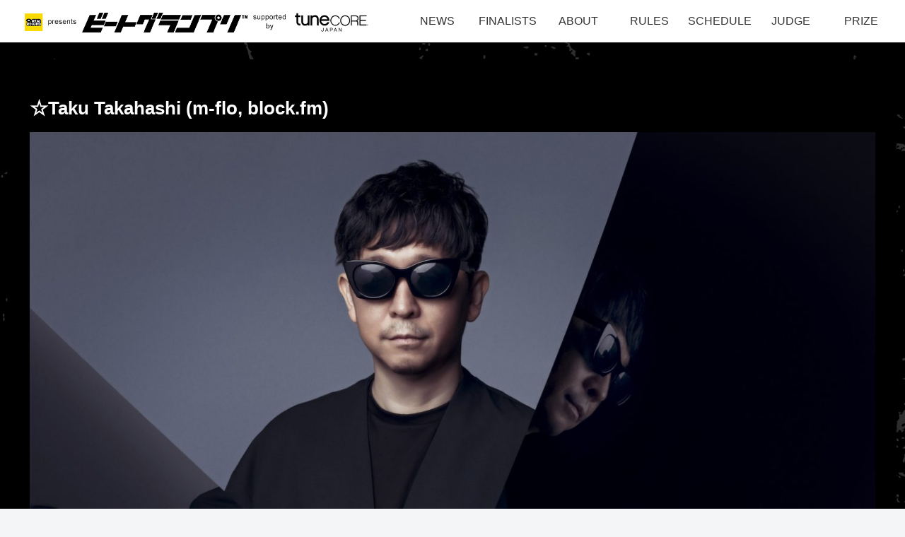

--- FILE ---
content_type: text/css
request_url: https://beatgp.com/wp-content/themes/cocoon-child-master/style.css?ver=6.9&fver=20251121090607
body_size: 1631
content:
@charset "UTF-8";

/*!
Theme Name: Cocoon Child
Description: Cocoon専用の子テーマ
Theme URI: https://wp-cocoon.com/
Author: わいひら
Author URI: https://nelog.jp/
Template:   cocoon-master
Version:    1.1.3
*/

/************************************
** 子テーマ用のスタイルを書く
************************************/
/*必要ならばここにコードを書く*/

/************************************
** レスポンシブデザイン用のメディアクエリ
************************************/
/*1023px以下*/
@media screen and (max-width: 1023px) {
  /*必要ならばここにコードを書く*/
}

/*834px以下*/
@media screen and (max-width: 834px) {
  .new-entry-cards.large-thumb a {
    width: 50%;
    color: #dbdad6;
  }

  /*必要ならばここにコードを書く*/
}

/*480px以下*/
@media screen and (max-width: 480px) {
  .new-entry-cards.large-thumb a {
    width: 100%;
    color: #dbdad6;
    /*必要ならばここにコードを書く*/
  }
}

/************************************
**コンテンツ・サイドバー　背景ブラック
************************************/
.main {
  background-color: #000;
}

.entry-content {
  color: #ffffff;
}

.entry-content a {
  /* text-decoration: none; */
  color: #dbdad6;
}

.entry-content a:hover {
  background-color: rgb(255, 247, 0);
  color: #000;
}

.entry-title,
.archive-title,
.related-entry-heading,
.comment-title,
.sns-follow-message,
.sns-share-message {
  color: #ffffff;
}

/************************************
**サイドバー見出しなどカスタム
************************************/

.sidebar h2 {
  /*下線の太さ、種類、色*/
  color: #ffffff;
  background-color: #6b6767;
}

/************************************
**ブログカード　カスタム
************************************/
.blogcard-title {
  color: #000000;
}

.blogcard-snippet {
  color: #000;
}

.blogcard-wrap:hover {
  background: transparent;
  opacity: 0.7;
}

.internal-blogcard-footer {
  display: none
}

/* 新着記事表示 */

.new-entry-cards.large-thumb {
  display: flex;
  flex-wrap: wrap;
}

.new-entry-cards.large-thumb a {
  width: 33.333%;
}

/* 見出しのデザイン */
/*H2 */

.entry-content h2{
    background: none;
    border: none;
    padding: 0;
    color: white;
    padding: 0.5em 0;
      /*上下の余白*/
      border-top: solid 3px #ff0000;
      /*上線*/
      border-bottom: solid 3px #ff0000;
      /*下線*/
}

.entry-content h2.topper {
  position: relative;
  text-align: center;
  margin-top: 3em;
  margin-bottom: 3em;
  background: none;
  border: none;
  padding: 0;
 }

.entry-content h2.topper:before {
  content: '';
  position: absolute;
  bottom: -15px;
  display: inline-block;
  width: 60px;
  height: 5px;
  left: 50%;
  -webkit-transform: translateX(-50%);
  transform: translateX(-50%);
  background-color: #ff0000;
  border-radius: 2px;
}

/* H3 */

.entry-content h3 {
  background: none;
  border: none;
  padding: 0;
  color: white;
  position: relative;
  padding: 0.25em 0.5em;
  /*上下 左右の余白*/
  color: #ffffff;
  /*文字色*/
  background: transparent;
  /*背景透明に*/
  border-left: solid 5px #aa0707;
  /*左線*/

}


.entry-content h3.top {
  background: none;
  border: none;
  padding: 0;
  display: flex;
  align-items: center;
  /* 縦位置の調整 */
  justify-content: center;
  /* 横位置の調整 */
}

.entry-content h3.top::before,
.entry-content h3.top::after {
  content: '';
  flex-grow: 0.05;
  /* 少数にする */
  height: 3px;
  background: rgb(255, 255, 255);
}

/* 見出しの文字と横棒の間隔を開ける */
.entry-content h3.top::before {
  margin-right: 20px;
}

.entry-content h3.top::after {
  margin-left: 20px;
}

/* H4 */
.entry-content h4 {
  background: none;
  padding: 0;
  color: white;
}

/* H5 */
.entry-content h5 {
  background: none;
  border: none;
  padding: 0;
  color: white;
}

/* H6 */
.entry-content h6 {
  background: none;
  border: none;
  padding: 0;
  color: white;
}

/* 関連記事 タイトル　ディスクリプション */
.related-entry-card-title,
.entry-card-title,
.related-entry-card-snippet,
.entry-card-snippet,
.prev-post-title,
.next-post-title,
.pager-post-navi a.next-post .next-post-title a {
  color: #dbdad6
}

/* 投稿頁下のタグ */

.tag-link,
.comment-reply-link {
  color: #dbdad6;
}

/* テーブル　デザイン */

table th {
  background-color: cadetblue;
}

table td {
  background-color: rgb(14, 15, 15);
}

/* コメントを書く */
#respond {
  color: #ffffff;
}
/* 参照BOX */
.body blockquote
{
  color:#000;
}

/* YouTube全画面表示 */
.video-container {
  max-width: none;
}

.text-nonbreak{
	display:inline-block!important;
}